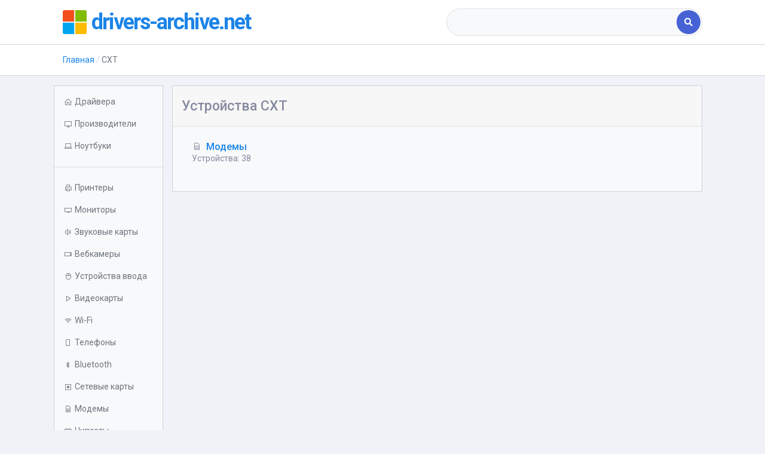

--- FILE ---
content_type: text/html; charset=UTF-8
request_url: https://drivers-archive.net/cxt
body_size: 4755
content:

    <!DOCTYPE html>
    <html lang="ru-RU">
    <head>
        
        <!-- Required meta tags -->
        <meta charset="utf-8">
        <meta name="viewport"
              content="width=device-width, initial-scale=1, shrink-to-fit=no">
        <title>CXT устройства</title>
        <meta name="description" content="Драйвера для устройств CXT скачать бесплатно. Драйвера для модемов CXT.">
<meta name="csrf-param" content="_csrf">
<meta name="csrf-token" content="yjWyzwtXfkTBVi1z21Ob3B8wL7Ous72hN7lk2IeskjKfAt2XeGAcLvkVf0K5Z8O7UXF47P_D_slmig-e9Pugcw==">

<link href="https://drivers-archive.net/cxt" rel="canonical">
<link href="/lib/select2/select2.min.css" rel="stylesheet">
<link href="/css/slim.css" rel="stylesheet">
<link href="/css/site.css" rel="stylesheet">
<link href="/lib/Ionicons/css/ionicons.css" rel="stylesheet">
<link href="https://cdnjs.cloudflare.com/ajax/libs/font-awesome/5.11.2/css/all.min.css" rel="stylesheet">
<link href="https://cdnjs.cloudflare.com/ajax/libs/bootstrap-table/1.15.4/extensions/filter-control/bootstrap-table-filter-control.min.css" rel="stylesheet">
<link href="/css/line-awesome.min.css" rel="stylesheet">
<link href="/assets/d6aa673c/css/typeahead.min.css" rel="stylesheet">
<link href="/assets/d6aa673c/css/typeahead-kv.min.css" rel="stylesheet">
<link href="/assets/6550c165/css/kv-widgets.min.css" rel="stylesheet">
<script>window.typeahead_497e08b0 = {"minLength":3,"highlight":true};
</script>

        <meta name="yandex-verification" content="ab0172681b0f4584" />
<meta name="google-site-verification" content="cMpmkF_pPfnq_jXikRQOJrvEe716p0Ow1VjeJikS3tg" />
                    <script type="application/ld+json">
        {"@context":"https://schema.org","@type":"BreadcrumbList","itemListElement":[{"@type":"ListItem","position":1,"item":"https:/","name":"\u0413\u043b\u0430\u0432\u043d\u0430\u044f"},{"@type":"ListItem","position":2,"item":"https:/cxt","name":"CXT"}]}
            </script>
                <link href="/assets/custom.css" rel="stylesheet">
    </head>
    <body>
        <div class="slim-header slim-navbar">
        <div class="container">
            <div class="slim-header-left">
                <img src="/logo.png"
                     class="img-fluid rounded mr-2" width="40" alt="logo">
                <span class="slim-logo"><a href="/">drivers-archive.net<span></span></a></span>

            </div><!-- slim-header-left -->
            <div class="slim-header-right d-sm-none d-md-block">
                <div class="search-box">
                        <form class="w-100" action="/search">
        <div class="input-group d-flex">
            <div class="tt-scrollable-menu"><input type="text" id="searchinput" class="form-control pill-wo-rb" name="q" placeholder="" data-krajee-typeahead="typeahead_497e08b0"></div>            <div class="input-group-append">
                <button class="btn btn-primary"><i class="fa fa-search"></i></button>
            </div>
        </div>
    </form>

                </div>
            </div><!-- header-right -->


        </div><!-- container -->

    </div><!-- slim-header -->


            <div class="slim-navbar">
            <div class="container">
                <div class="d-block" id="crumbs_parent">
                    <nav aria-label="breadcrumb">
<ul class="breadcrumb slim-breadcrumb"><li class="breadcrumb-item"><a href="/">Главная</a></li><li class="breadcrumb-item active">CXT</li></ul></nav>                </div>
            </div>
        </div>
    

    <div class="slim-mainpanel">
        <div class="container mt-2">
            <div class="row">

                <button id="mob-button" class="btn-primary mob-button collapsed"
                        type="button" data-toggle="collapse"
                        data-target="#navbarVerticalCollapse"
                        aria-controls="navbarVerticalCollapse"
                        aria-expanded="false" aria-label="Toggle navigation">
                    <i class="fas fa-arrow-up"></i>
                </button>

                <div class="col-xl-2 col-md-3 mt-2 px-0 collapse"
                     id="navbarVerticalCollapse"
                >
                    <div class="pt-2 bd bg-light">
                        <ul class="nav nav-gray-600 flex-column">
                            <li class="nav-item"><a class="nav-link"
                                                    href="/ ">
                                    <div class="d-flex align-items-center"><i
                                                class="las la-home mr-1"></i><span>Драйвера</span>
                                    </div>
                                </a></li>
                            <li class="nav-item"><a class="nav-link"
                                                    href="/brands">
                                    <div class="d-flex align-items-center"><i
                                                class="las la-desktop mr-1"></i><span>Производители</span>
                                    </div>
                                </a></li>
                            <li class="nav-item"><a
                                        class="nav-link dropdown-indicator"
                                        href="#laptops"
                                        data-toggle="collapse" role="button"
                                        aria-expanded="false"
                                        aria-controls="laptops">
                                    <div class="d-flex align-items-center"><i
                                                class="las la-laptop mr-1"></i><span>Ноутбуки</span>
                                    </div>
                                </a>
                                <ul class="nav collapse" id="laptops"
                                    data-parent="#navbarVerticalCollapse">
                                    <li class="nav-item"><a class="nav-link"
                                                            href="/laptops">
                                                            Все ноутбуки</a></li>
                                    <li class="nav-item"><a class="nav-link"
                                                            href="/sony/laptops">Sony</a>
                                    </li>
                                    <li class="nav-item"><a class="nav-link"
                                                            href="/hp/laptops">HP</a>
                                    </li>
                                    <li class="nav-item"><a class="nav-link"
                                                            href="/toshiba/laptops">Toshiba</a>
                                    </li>
                                    <li class="nav-item"><a class="nav-link"
                                                            href="/acer/laptops">Acer</a>
                                    </li>
                                    <li class="nav-item"><a class="nav-link"
                                                            href="/asus/laptops">ASUS</a>
                                    </li>
                                    <li class="nav-item"><a class="nav-link"
                                                            href="/lenovo/laptops">Lenovo</a>
                                    </li>
                                    <li class="nav-item"><a class="nav-link"
                                                            href="/lg/laptops">LG</a>
                                    </li>
                                    <li class="nav-item"><a class="nav-link"
                                                            href="/samsung/laptops">Samsung</a>
                                    </li>
                                    <li class="nav-item"><a class="nav-link"
                                                            href="/fujitsu/laptops">Fujitsu</a>
                                    </li>
                                    <li class="nav-item"><a class="nav-link"
                                                            href="/msi/laptops">MSI</a>
                                    </li>
                                    <li class="nav-item"><a class="nav-link"
                                                            href="/dell/laptops">Dell</a>
                                    </li>
                                </ul>
                            </li>
                            <li class="nav-item d-sm-block d-lg-none"><a
                                        class="nav-link"
                                        href="/search ">
                                    <div class="d-flex align-items-center"><i
                                                class="las la-search mr-1"></i><span>Поиск></span>
                                    </div>
                                </a></li>
                        </ul>

                        <hr>
                        <ul class="nav nav-gray-600 flex-column">

                            <li class="nav-item"><a class="nav-link"
                                                    href="/cat/printer">
                                    <div class="d-flex align-items-center"><i
                                                class="las la-print mr-1"></i><span>Принтеры</span>
                                    </div>
                                </a></li>

                            <li class="nav-item"><a class="nav-link"
                                                    href="/cat/monitor">
                                    <div class="d-flex align-items-center"><i
                                                class="las la-tv mr-1"></i><span>Мониторы</span>
                                    </div>
                                </a></li>
                            <li class="nav-item"><a class="nav-link"
                                                    href="/cat/sound">
                                    <div class="d-flex align-items-center"><i
                                                class="las la-volume-up mr-1"></i><span>Звуковые карты</span>
                                    </div>
                                </a></li>
                            <li class="nav-item"><a class="nav-link"
                                                    href="/cat/webcamera">
                                    <div class="d-flex align-items-center"><i
                                                class="las la-video mr-1"></i><span>Вебкамеры</span>
                                    </div>
                                </a></li>

                            <li class="nav-item"><a class="nav-link"
                                                    href="/cat/inputdev">
                                    <div class="d-flex align-items-center"><i
                                                class="las la-mouse mr-1"></i><span>Устройства ввода</span>
                                    </div>
                                </a></li>
                            <li class="nav-item"><a class="nav-link" href="/cat/video">
                                    <div class="d-flex align-items-center"><i class="las la-play mr-1"></i><span>Видеокарты</span>
                                    </div>
                                </a></li>

                            <li class="nav-item"><a class="nav-link"
                                                    href="/cat/wi-fi">
                                    <div class="d-flex align-items-center"><i
                                                class="las la-wifi mr-1"></i><span>Wi-Fi</span>
                                    </div>
                                </a></li>
                            <li class="nav-item"><a class="nav-link"
                                                    href="/cat/phone">
                                    <div class="d-flex align-items-center"><i
                                                class="las la-mobile mr-1"></i><span>Телефоны</span>
                                    </div>
                                </a></li>

                            <li class="nav-item"><a class="nav-link"
                                                    href="/cat/bluetooth">
                                    <div class="d-flex align-items-center"><i
                                                class="lab la-bluetooth-b mr-1"></i><span>Bluetooth</span>
                                    </div>
                                </a></li>
                            <li class="nav-item"><a class="nav-link"
                                                    href="/cat/lan">
                                    <div class="d-flex align-items-center"><i
                                                class="las la-ethernet mr-1"></i><span>Сетевые карты</span>
                                    </div>
                                </a></li>
                            <li class="nav-item"><a class="nav-link"
                                                    href="/cat/modem">
                                    <div class="d-flex align-items-center"><i
                                                class="las la-sim-card mr-1"></i><span>Модемы</span>
                                    </div>
                                </a></li>
                            <li class="nav-item"><a class="nav-link"
                                                    href="/cat/chipset">
                                    <div class="d-flex align-items-center"><i
                                                class="las la-microchip mr-1"></i><span>Чипсеты</span>
                                    </div>
                                </a></li>
                            <li class="nav-item"><a class="nav-link"
                                                    href="/cat/massstorage">
                                    <div class="d-flex align-items-center"><i
                                                class="las la-database mr-1"></i><span>Контроллеры</span>
                                    </div>
                                </a></li>

                            <li class="nav-item"><a class="nav-link"
                                                    href="/cat/tvtuner">
                                    <div class="d-flex align-items-center"><i
                                                class="las la-inbox mr-1"></i><span>ТВ-тюнеры</span>
                                    </div>
                                </a></li>
                        </ul>
                    </div>
                </div>

                <!-- content section -->

                <div class="col-xl-10 col-md-9 col-sm-12 mx-auto my-2"><div class="row pt-0">
    <div class="col-12 mt-xl-0 mt-sm-0">
        <div class="card">
            <div class="card-header ">
                                <h1 class="mt-2 d-md-inline-block">Устройства CXT</h1>
            </div>
            <div class="card-body border-top bg-light px-4 py-4">
                <div class="row">
                    
                    
                        <div class="col-sm-6 col-md-4 mb-3">
                            <div class="media position-relative align-items-center mr-2">
                                <div class="media-body">
                                    <h6 class="fs-0 mb-0"><span
                                                class="las la-sim-card mx-2"></span><a href="/cxt/modem">Модемы</a></h6>
                                    <p class="mb-1 ml-2">Устройства: 38</p>
                                </div>
                            </div>
                        </div>
                                        
                </div>
            </div>
        </div>
            </div>
</div></div>
            </div>
        </div>
    </div>
    <div class="slim-footer">


        <div class="container text-center text-md-left">
            <div class="row flex-grow-1">
                    <p style="margin-left: 2em">&copy; <a href="/">drivers-archive.net</a></p>
                    <div class="d-flex ml-auto">
                    <p class="pl-2"><a href="/terms">Условия использования</a></p>
                    <p class="pl-2"><a href="/privacy-policy">Политика конфиденциальности</a></p>
                    <p style="margin: unset" class="pl-2"><a href="/contact-us">Контакты</a></p>
                    </div>
                </div>
            </div>
        </div>
    <script src="/lib/jquery/js/jquery.js"></script>
<script src="/lib/bootstrap/js/bootstrap.min.js"></script>
<script src="/lib/popper.js/js/popper.js"></script>
<script src="/lib/select2/select2.min.js"></script>
<script src="/js/slim.js"></script>
<script src="/js/search.js"></script>
<script src="/js/custom.js"></script>
<script src="/assets/74b3c091/jquery.js"></script>
<script src="/assets/f7d07dd3/yii.js"></script>
<script src="/assets/d6aa673c/js/typeahead.bundle.min.js"></script>
<script src="/assets/d6aa673c/js/typeahead-kv.min.js"></script>
<script src="/assets/d6aa673c/js/handlebars.min.js"></script>
<script src="/assets/6550c165/js/kv-widgets.min.js"></script>
<script>jQuery(function ($) {
jQuery&&jQuery.pjax&&(jQuery.pjax.defaults.maxCacheLength=0);
var searchinput_data_1 = new Bloodhound({"datumTokenizer":Bloodhound.tokenizers.obj.whitespace('value'),"queryTokenizer":Bloodhound.tokenizers.whitespace,"sufficient":15,"remote":{"url":"/search/laptops?q=%QUERY","wildcard":"%QUERY","rateLimitWait":"300"}});
var searchinput_data_2 = new Bloodhound({"datumTokenizer":Bloodhound.tokenizers.obj.whitespace('value'),"queryTokenizer":Bloodhound.tokenizers.whitespace,"sufficient":15,"remote":{"url":"/search/manufacturers?q=%QUERY","wildcard":"%QUERY","rateLimitWait":"300"}});
var searchinput_data_3 = new Bloodhound({"datumTokenizer":Bloodhound.tokenizers.obj.whitespace('value'),"queryTokenizer":Bloodhound.tokenizers.whitespace,"sufficient":15,"remote":{"url":"/search/devid?q=%QUERY","wildcard":"%QUERY","rateLimitWait":"300"}});
var searchinput_data_4 = new Bloodhound({"datumTokenizer":Bloodhound.tokenizers.obj.whitespace('value'),"queryTokenizer":Bloodhound.tokenizers.whitespace,"sufficient":15,"remote":{"url":"/search/class?q=%QUERY&class=video","wildcard":"%QUERY","rateLimitWait":"300"}});
var searchinput_data_5 = new Bloodhound({"datumTokenizer":Bloodhound.tokenizers.obj.whitespace('value'),"queryTokenizer":Bloodhound.tokenizers.whitespace,"sufficient":15,"remote":{"url":"/search/class?q=%QUERY&class=printer","wildcard":"%QUERY","rateLimitWait":"300"}});
var searchinput_data_6 = new Bloodhound({"datumTokenizer":Bloodhound.tokenizers.obj.whitespace('value'),"queryTokenizer":Bloodhound.tokenizers.whitespace,"sufficient":15,"remote":{"url":"/search/class?q=%QUERY&class=monitor","wildcard":"%QUERY","rateLimitWait":"300"}});
var searchinput_data_7 = new Bloodhound({"datumTokenizer":Bloodhound.tokenizers.obj.whitespace('value'),"queryTokenizer":Bloodhound.tokenizers.whitespace,"sufficient":15,"remote":{"url":"/search/class?q=%QUERY&class=sound","wildcard":"%QUERY","rateLimitWait":"300"}});
var searchinput_data_8 = new Bloodhound({"datumTokenizer":Bloodhound.tokenizers.obj.whitespace('value'),"queryTokenizer":Bloodhound.tokenizers.whitespace,"sufficient":15,"remote":{"url":"/search/class?q=%QUERY&class=phone","wildcard":"%QUERY","rateLimitWait":"300"}});
var searchinput_data_9 = new Bloodhound({"datumTokenizer":Bloodhound.tokenizers.obj.whitespace('value'),"queryTokenizer":Bloodhound.tokenizers.whitespace,"sufficient":15,"remote":{"url":"/search/class?q=%QUERY&class=inputdev","wildcard":"%QUERY","rateLimitWait":"300"}});
var searchinput_data_10 = new Bloodhound({"datumTokenizer":Bloodhound.tokenizers.obj.whitespace('value'),"queryTokenizer":Bloodhound.tokenizers.whitespace,"sufficient":15,"remote":{"url":"/search/class?q=%QUERY&class=webcamera","wildcard":"%QUERY","rateLimitWait":"300"}});
var searchinput_data_11 = new Bloodhound({"datumTokenizer":Bloodhound.tokenizers.obj.whitespace('value'),"queryTokenizer":Bloodhound.tokenizers.whitespace,"sufficient":15,"remote":{"url":"/search/class?q=%QUERY&class=wi-fi","wildcard":"%QUERY","rateLimitWait":"300"}});
var searchinput_data_12 = new Bloodhound({"datumTokenizer":Bloodhound.tokenizers.obj.whitespace('value'),"queryTokenizer":Bloodhound.tokenizers.whitespace,"sufficient":15,"remote":{"url":"/search/class?q=%QUERY&class=chipset","wildcard":"%QUERY","rateLimitWait":"300"}});
var searchinput_data_13 = new Bloodhound({"datumTokenizer":Bloodhound.tokenizers.obj.whitespace('value'),"queryTokenizer":Bloodhound.tokenizers.whitespace,"sufficient":15,"remote":{"url":"/search/class?q=%QUERY&class=bluetooth","wildcard":"%QUERY","rateLimitWait":"300"}});
var searchinput_data_14 = new Bloodhound({"datumTokenizer":Bloodhound.tokenizers.obj.whitespace('value'),"queryTokenizer":Bloodhound.tokenizers.whitespace,"sufficient":15,"remote":{"url":"/search/class?q=%QUERY&class=lan","wildcard":"%QUERY","rateLimitWait":"300"}});
var searchinput_data_15 = new Bloodhound({"datumTokenizer":Bloodhound.tokenizers.obj.whitespace('value'),"queryTokenizer":Bloodhound.tokenizers.whitespace,"sufficient":15,"remote":{"url":"/search/class?q=%QUERY&class=tvtuner","wildcard":"%QUERY","rateLimitWait":"300"}});
var searchinput_data_16 = new Bloodhound({"datumTokenizer":Bloodhound.tokenizers.obj.whitespace('value'),"queryTokenizer":Bloodhound.tokenizers.whitespace,"sufficient":15,"remote":{"url":"/search/class?q=%QUERY&class=massstorage","wildcard":"%QUERY","rateLimitWait":"300"}});
var searchinput_data_17 = new Bloodhound({"datumTokenizer":Bloodhound.tokenizers.obj.whitespace('value'),"queryTokenizer":Bloodhound.tokenizers.whitespace,"sufficient":15,"remote":{"url":"/search/class?q=%QUERY&class=modem","wildcard":"%QUERY","rateLimitWait":"300"}});
var searchinput_data_18 = new Bloodhound({"datumTokenizer":Bloodhound.tokenizers.obj.whitespace('value'),"queryTokenizer":Bloodhound.tokenizers.whitespace,"sufficient":15,"remote":{"url":"/search/class?q=%QUERY&class=other","wildcard":"%QUERY","rateLimitWait":"300"}});
var searchinput_data_19 = new Bloodhound({"datumTokenizer":Bloodhound.tokenizers.obj.whitespace('value'),"queryTokenizer":Bloodhound.tokenizers.whitespace,"sufficient":15,"remote":{"url":"/search/class?q=%QUERY&class=cardreader","wildcard":"%QUERY","rateLimitWait":"300"}});
kvInitTA('searchinput', typeahead_497e08b0, [{"templates":{"header":"<div class=\"bg-info\"><span class=\"mx-2 text-white\">Ноутбуки</span></div>","suggestion":Handlebars.compile('<a style="cursor: pointer;" href="{{link}}">{{name}}</a>')},"display":"value","name":"searchinput_data_1","source":searchinput_data_1.ttAdapter()},{"templates":{"header":"<div class=\"bg-info\"><span class=\"mx-2 text-white\">Производители</span></div>","suggestion":Handlebars.compile('<a style="cursor: pointer;" href="{{link}}">{{name}}</a>')},"display":"value","name":"searchinput_data_2","source":searchinput_data_2.ttAdapter()},{"templates":{"header":"<div class=\"bg-info\"><span class=\"mx-2 text-white\">Device ID</span></div>","suggestion":Handlebars.compile('<a style="cursor: pointer;" href="{{link}}">{{name}}</a>')},"display":"value","name":"searchinput_data_3","source":searchinput_data_3.ttAdapter()},{"templates":{"header":"<div class=\"bg-info\"><span class=\"mx-2 text-white\">Видеокарты</span></div>","suggestion":Handlebars.compile('<a style="cursor: pointer;" href="{{link}}">{{name}}</a>')},"display":"value","name":"searchinput_data_4","source":searchinput_data_4.ttAdapter()},{"templates":{"header":"<div class=\"bg-info\"><span class=\"mx-2 text-white\">Принтеры</span></div>","suggestion":Handlebars.compile('<a style="cursor: pointer;" href="{{link}}">{{name}}</a>')},"display":"value","name":"searchinput_data_5","source":searchinput_data_5.ttAdapter()},{"templates":{"header":"<div class=\"bg-info\"><span class=\"mx-2 text-white\">Мониторы</span></div>","suggestion":Handlebars.compile('<a style="cursor: pointer;" href="{{link}}">{{name}}</a>')},"display":"value","name":"searchinput_data_6","source":searchinput_data_6.ttAdapter()},{"templates":{"header":"<div class=\"bg-info\"><span class=\"mx-2 text-white\">Звуковые карты</span></div>","suggestion":Handlebars.compile('<a style="cursor: pointer;" href="{{link}}">{{name}}</a>')},"display":"value","name":"searchinput_data_7","source":searchinput_data_7.ttAdapter()},{"templates":{"header":"<div class=\"bg-info\"><span class=\"mx-2 text-white\">Телефоны</span></div>","suggestion":Handlebars.compile('<a style="cursor: pointer;" href="{{link}}">{{name}}</a>')},"display":"value","name":"searchinput_data_8","source":searchinput_data_8.ttAdapter()},{"templates":{"header":"<div class=\"bg-info\"><span class=\"mx-2 text-white\">Устройства ввода</span></div>","suggestion":Handlebars.compile('<a style="cursor: pointer;" href="{{link}}">{{name}}</a>')},"display":"value","name":"searchinput_data_9","source":searchinput_data_9.ttAdapter()},{"templates":{"header":"<div class=\"bg-info\"><span class=\"mx-2 text-white\">Вебкамеры</span></div>","suggestion":Handlebars.compile('<a style="cursor: pointer;" href="{{link}}">{{name}}</a>')},"display":"value","name":"searchinput_data_10","source":searchinput_data_10.ttAdapter()},{"templates":{"header":"<div class=\"bg-info\"><span class=\"mx-2 text-white\">Wi-Fi</span></div>","suggestion":Handlebars.compile('<a style="cursor: pointer;" href="{{link}}">{{name}}</a>')},"display":"value","name":"searchinput_data_11","source":searchinput_data_11.ttAdapter()},{"templates":{"header":"<div class=\"bg-info\"><span class=\"mx-2 text-white\">Чипсеты</span></div>","suggestion":Handlebars.compile('<a style="cursor: pointer;" href="{{link}}">{{name}}</a>')},"display":"value","name":"searchinput_data_12","source":searchinput_data_12.ttAdapter()},{"templates":{"header":"<div class=\"bg-info\"><span class=\"mx-2 text-white\">Bluetooth</span></div>","suggestion":Handlebars.compile('<a style="cursor: pointer;" href="{{link}}">{{name}}</a>')},"display":"value","name":"searchinput_data_13","source":searchinput_data_13.ttAdapter()},{"templates":{"header":"<div class=\"bg-info\"><span class=\"mx-2 text-white\">Сетевые карты</span></div>","suggestion":Handlebars.compile('<a style="cursor: pointer;" href="{{link}}">{{name}}</a>')},"display":"value","name":"searchinput_data_14","source":searchinput_data_14.ttAdapter()},{"templates":{"header":"<div class=\"bg-info\"><span class=\"mx-2 text-white\">ТВ-тюнеры</span></div>","suggestion":Handlebars.compile('<a style="cursor: pointer;" href="{{link}}">{{name}}</a>')},"display":"value","name":"searchinput_data_15","source":searchinput_data_15.ttAdapter()},{"templates":{"header":"<div class=\"bg-info\"><span class=\"mx-2 text-white\">Контроллеры</span></div>","suggestion":Handlebars.compile('<a style="cursor: pointer;" href="{{link}}">{{name}}</a>')},"display":"value","name":"searchinput_data_16","source":searchinput_data_16.ttAdapter()},{"templates":{"header":"<div class=\"bg-info\"><span class=\"mx-2 text-white\">Модемы</span></div>","suggestion":Handlebars.compile('<a style="cursor: pointer;" href="{{link}}">{{name}}</a>')},"display":"value","name":"searchinput_data_17","source":searchinput_data_17.ttAdapter()},{"templates":{"header":"<div class=\"bg-info\"><span class=\"mx-2 text-white\">Прочие устройства</span></div>","suggestion":Handlebars.compile('<a style="cursor: pointer;" href="{{link}}">{{name}}</a>')},"display":"value","name":"searchinput_data_18","source":searchinput_data_18.ttAdapter()},{"templates":{"header":"<div class=\"bg-info\"><span class=\"mx-2 text-white\">Кард-ридеры</span></div>","suggestion":Handlebars.compile('<a style="cursor: pointer;" href="{{link}}">{{name}}</a>')},"display":"value","name":"searchinput_data_19","source":searchinput_data_19.ttAdapter()}]);
});</script>    
        
	    <!-- Yandex.Metrika counter -->
		<script type="text/javascript" >
		   (function(m,e,t,r,i,k,a){m[i]=m[i]||function(){(m[i].a=m[i].a||[]).push(arguments)};
		   m[i].l=1*new Date();k=e.createElement(t),a=e.getElementsByTagName(t)[0],k.async=1,k.src=r,a.parentNode.insertBefore(k,a)})
		   (window, document, "script", "https://mc.yandex.ru/metrika/tag.js", "ym");
		
		   ym(68017723, "init", {
		        clickmap:true,
		        trackLinks:true,
		        accurateTrackBounce:true,
		        webvisor:true
		   });
		</script>
		<noscript><div><img src="https://mc.yandex.ru/watch/68017723" style="position:absolute; left:-9999px;" alt="" /></div></noscript>
		<!-- /Yandex.Metrika counter -->
		
	    </body>
    </html>


--- FILE ---
content_type: application/javascript
request_url: https://drivers-archive.net/js/search.js
body_size: 375
content:
$('#btn_toggle').on('click', function (e) {
    e.preventDefault();
    $(this).remove();
    $('.search_input_wrapper').removeClass('input_hidden');
    $('#crumbs_parent').removeClass('col-11');
    $('#crumbs_parent').addClass('col-6');
    $('#search_parent').removeClass('col-1');
    $('#search_parent').addClass('col-6');
});

$('#searchinput').on('keyup', function (e) {
    if (e.keyCode == 13) {
        e.preventDefault();
        $('#search_submit').click();
    }
})